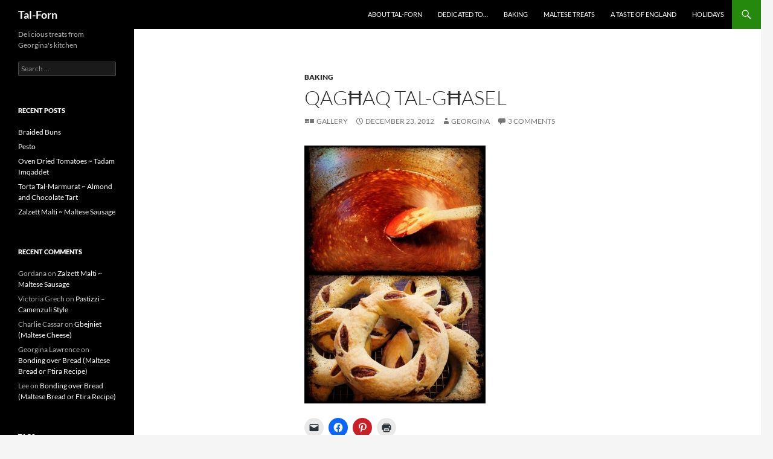

--- FILE ---
content_type: text/html; charset=UTF-8
request_url: https://www.tal-forn.com/2012/12/qaghaq-tal-ghasel/
body_size: 16385
content:
<!DOCTYPE html>
<!--[if IE 7]>
<html class="ie ie7" lang="en-US">
<![endif]-->
<!--[if IE 8]>
<html class="ie ie8" lang="en-US">
<![endif]-->
<!--[if !(IE 7) & !(IE 8)]><!-->
<html lang="en-US">
<!--<![endif]-->
<head>
	<meta charset="UTF-8">
	<meta name="viewport" content="width=device-width, initial-scale=1.0">
	<title>Qagħaq tal-Għasel | Tal-Forn</title>
	<link rel="profile" href="https://gmpg.org/xfn/11">
	<link rel="pingback" href="https://www.tal-forn.com/xmlrpc.php">
	<!--[if lt IE 9]>
	<script src="https://www.tal-forn.com/wp-content/themes/twentyfourteen/js/html5.js?ver=3.7.0"></script>
	<![endif]-->
	<meta name='robots' content='max-image-preview:large' />
<link rel='dns-prefetch' href='//secure.gravatar.com' />
<link rel='dns-prefetch' href='//stats.wp.com' />
<link rel='dns-prefetch' href='//v0.wordpress.com' />
<link rel="alternate" type="application/rss+xml" title="Tal-Forn &raquo; Feed" href="https://www.tal-forn.com/feed/" />
<link rel="alternate" type="application/rss+xml" title="Tal-Forn &raquo; Comments Feed" href="https://www.tal-forn.com/comments/feed/" />
<link rel="alternate" type="application/rss+xml" title="Tal-Forn &raquo; Qagħaq tal-Għasel Comments Feed" href="https://www.tal-forn.com/2012/12/qaghaq-tal-ghasel/feed/" />
<link rel="alternate" title="oEmbed (JSON)" type="application/json+oembed" href="https://www.tal-forn.com/wp-json/oembed/1.0/embed?url=https%3A%2F%2Fwww.tal-forn.com%2F2012%2F12%2Fqaghaq-tal-ghasel%2F" />
<link rel="alternate" title="oEmbed (XML)" type="text/xml+oembed" href="https://www.tal-forn.com/wp-json/oembed/1.0/embed?url=https%3A%2F%2Fwww.tal-forn.com%2F2012%2F12%2Fqaghaq-tal-ghasel%2F&#038;format=xml" />
<style id='wp-img-auto-sizes-contain-inline-css'>
img:is([sizes=auto i],[sizes^="auto," i]){contain-intrinsic-size:3000px 1500px}
/*# sourceURL=wp-img-auto-sizes-contain-inline-css */
</style>
<link rel='stylesheet' id='twentyfourteen-jetpack-css' href='https://www.tal-forn.com/wp-content/plugins/jetpack/modules/theme-tools/compat/twentyfourteen.css?ver=15.4' media='all' />
<style id='wp-emoji-styles-inline-css'>

	img.wp-smiley, img.emoji {
		display: inline !important;
		border: none !important;
		box-shadow: none !important;
		height: 1em !important;
		width: 1em !important;
		margin: 0 0.07em !important;
		vertical-align: -0.1em !important;
		background: none !important;
		padding: 0 !important;
	}
/*# sourceURL=wp-emoji-styles-inline-css */
</style>
<style id='wp-block-library-inline-css'>
:root{--wp-block-synced-color:#7a00df;--wp-block-synced-color--rgb:122,0,223;--wp-bound-block-color:var(--wp-block-synced-color);--wp-editor-canvas-background:#ddd;--wp-admin-theme-color:#007cba;--wp-admin-theme-color--rgb:0,124,186;--wp-admin-theme-color-darker-10:#006ba1;--wp-admin-theme-color-darker-10--rgb:0,107,160.5;--wp-admin-theme-color-darker-20:#005a87;--wp-admin-theme-color-darker-20--rgb:0,90,135;--wp-admin-border-width-focus:2px}@media (min-resolution:192dpi){:root{--wp-admin-border-width-focus:1.5px}}.wp-element-button{cursor:pointer}:root .has-very-light-gray-background-color{background-color:#eee}:root .has-very-dark-gray-background-color{background-color:#313131}:root .has-very-light-gray-color{color:#eee}:root .has-very-dark-gray-color{color:#313131}:root .has-vivid-green-cyan-to-vivid-cyan-blue-gradient-background{background:linear-gradient(135deg,#00d084,#0693e3)}:root .has-purple-crush-gradient-background{background:linear-gradient(135deg,#34e2e4,#4721fb 50%,#ab1dfe)}:root .has-hazy-dawn-gradient-background{background:linear-gradient(135deg,#faaca8,#dad0ec)}:root .has-subdued-olive-gradient-background{background:linear-gradient(135deg,#fafae1,#67a671)}:root .has-atomic-cream-gradient-background{background:linear-gradient(135deg,#fdd79a,#004a59)}:root .has-nightshade-gradient-background{background:linear-gradient(135deg,#330968,#31cdcf)}:root .has-midnight-gradient-background{background:linear-gradient(135deg,#020381,#2874fc)}:root{--wp--preset--font-size--normal:16px;--wp--preset--font-size--huge:42px}.has-regular-font-size{font-size:1em}.has-larger-font-size{font-size:2.625em}.has-normal-font-size{font-size:var(--wp--preset--font-size--normal)}.has-huge-font-size{font-size:var(--wp--preset--font-size--huge)}.has-text-align-center{text-align:center}.has-text-align-left{text-align:left}.has-text-align-right{text-align:right}.has-fit-text{white-space:nowrap!important}#end-resizable-editor-section{display:none}.aligncenter{clear:both}.items-justified-left{justify-content:flex-start}.items-justified-center{justify-content:center}.items-justified-right{justify-content:flex-end}.items-justified-space-between{justify-content:space-between}.screen-reader-text{border:0;clip-path:inset(50%);height:1px;margin:-1px;overflow:hidden;padding:0;position:absolute;width:1px;word-wrap:normal!important}.screen-reader-text:focus{background-color:#ddd;clip-path:none;color:#444;display:block;font-size:1em;height:auto;left:5px;line-height:normal;padding:15px 23px 14px;text-decoration:none;top:5px;width:auto;z-index:100000}html :where(.has-border-color){border-style:solid}html :where([style*=border-top-color]){border-top-style:solid}html :where([style*=border-right-color]){border-right-style:solid}html :where([style*=border-bottom-color]){border-bottom-style:solid}html :where([style*=border-left-color]){border-left-style:solid}html :where([style*=border-width]){border-style:solid}html :where([style*=border-top-width]){border-top-style:solid}html :where([style*=border-right-width]){border-right-style:solid}html :where([style*=border-bottom-width]){border-bottom-style:solid}html :where([style*=border-left-width]){border-left-style:solid}html :where(img[class*=wp-image-]){height:auto;max-width:100%}:where(figure){margin:0 0 1em}html :where(.is-position-sticky){--wp-admin--admin-bar--position-offset:var(--wp-admin--admin-bar--height,0px)}@media screen and (max-width:600px){html :where(.is-position-sticky){--wp-admin--admin-bar--position-offset:0px}}

/*# sourceURL=wp-block-library-inline-css */
</style><style id='global-styles-inline-css'>
:root{--wp--preset--aspect-ratio--square: 1;--wp--preset--aspect-ratio--4-3: 4/3;--wp--preset--aspect-ratio--3-4: 3/4;--wp--preset--aspect-ratio--3-2: 3/2;--wp--preset--aspect-ratio--2-3: 2/3;--wp--preset--aspect-ratio--16-9: 16/9;--wp--preset--aspect-ratio--9-16: 9/16;--wp--preset--color--black: #000;--wp--preset--color--cyan-bluish-gray: #abb8c3;--wp--preset--color--white: #fff;--wp--preset--color--pale-pink: #f78da7;--wp--preset--color--vivid-red: #cf2e2e;--wp--preset--color--luminous-vivid-orange: #ff6900;--wp--preset--color--luminous-vivid-amber: #fcb900;--wp--preset--color--light-green-cyan: #7bdcb5;--wp--preset--color--vivid-green-cyan: #00d084;--wp--preset--color--pale-cyan-blue: #8ed1fc;--wp--preset--color--vivid-cyan-blue: #0693e3;--wp--preset--color--vivid-purple: #9b51e0;--wp--preset--color--green: #24890d;--wp--preset--color--dark-gray: #2b2b2b;--wp--preset--color--medium-gray: #767676;--wp--preset--color--light-gray: #f5f5f5;--wp--preset--gradient--vivid-cyan-blue-to-vivid-purple: linear-gradient(135deg,rgb(6,147,227) 0%,rgb(155,81,224) 100%);--wp--preset--gradient--light-green-cyan-to-vivid-green-cyan: linear-gradient(135deg,rgb(122,220,180) 0%,rgb(0,208,130) 100%);--wp--preset--gradient--luminous-vivid-amber-to-luminous-vivid-orange: linear-gradient(135deg,rgb(252,185,0) 0%,rgb(255,105,0) 100%);--wp--preset--gradient--luminous-vivid-orange-to-vivid-red: linear-gradient(135deg,rgb(255,105,0) 0%,rgb(207,46,46) 100%);--wp--preset--gradient--very-light-gray-to-cyan-bluish-gray: linear-gradient(135deg,rgb(238,238,238) 0%,rgb(169,184,195) 100%);--wp--preset--gradient--cool-to-warm-spectrum: linear-gradient(135deg,rgb(74,234,220) 0%,rgb(151,120,209) 20%,rgb(207,42,186) 40%,rgb(238,44,130) 60%,rgb(251,105,98) 80%,rgb(254,248,76) 100%);--wp--preset--gradient--blush-light-purple: linear-gradient(135deg,rgb(255,206,236) 0%,rgb(152,150,240) 100%);--wp--preset--gradient--blush-bordeaux: linear-gradient(135deg,rgb(254,205,165) 0%,rgb(254,45,45) 50%,rgb(107,0,62) 100%);--wp--preset--gradient--luminous-dusk: linear-gradient(135deg,rgb(255,203,112) 0%,rgb(199,81,192) 50%,rgb(65,88,208) 100%);--wp--preset--gradient--pale-ocean: linear-gradient(135deg,rgb(255,245,203) 0%,rgb(182,227,212) 50%,rgb(51,167,181) 100%);--wp--preset--gradient--electric-grass: linear-gradient(135deg,rgb(202,248,128) 0%,rgb(113,206,126) 100%);--wp--preset--gradient--midnight: linear-gradient(135deg,rgb(2,3,129) 0%,rgb(40,116,252) 100%);--wp--preset--font-size--small: 13px;--wp--preset--font-size--medium: 20px;--wp--preset--font-size--large: 36px;--wp--preset--font-size--x-large: 42px;--wp--preset--spacing--20: 0.44rem;--wp--preset--spacing--30: 0.67rem;--wp--preset--spacing--40: 1rem;--wp--preset--spacing--50: 1.5rem;--wp--preset--spacing--60: 2.25rem;--wp--preset--spacing--70: 3.38rem;--wp--preset--spacing--80: 5.06rem;--wp--preset--shadow--natural: 6px 6px 9px rgba(0, 0, 0, 0.2);--wp--preset--shadow--deep: 12px 12px 50px rgba(0, 0, 0, 0.4);--wp--preset--shadow--sharp: 6px 6px 0px rgba(0, 0, 0, 0.2);--wp--preset--shadow--outlined: 6px 6px 0px -3px rgb(255, 255, 255), 6px 6px rgb(0, 0, 0);--wp--preset--shadow--crisp: 6px 6px 0px rgb(0, 0, 0);}:where(.is-layout-flex){gap: 0.5em;}:where(.is-layout-grid){gap: 0.5em;}body .is-layout-flex{display: flex;}.is-layout-flex{flex-wrap: wrap;align-items: center;}.is-layout-flex > :is(*, div){margin: 0;}body .is-layout-grid{display: grid;}.is-layout-grid > :is(*, div){margin: 0;}:where(.wp-block-columns.is-layout-flex){gap: 2em;}:where(.wp-block-columns.is-layout-grid){gap: 2em;}:where(.wp-block-post-template.is-layout-flex){gap: 1.25em;}:where(.wp-block-post-template.is-layout-grid){gap: 1.25em;}.has-black-color{color: var(--wp--preset--color--black) !important;}.has-cyan-bluish-gray-color{color: var(--wp--preset--color--cyan-bluish-gray) !important;}.has-white-color{color: var(--wp--preset--color--white) !important;}.has-pale-pink-color{color: var(--wp--preset--color--pale-pink) !important;}.has-vivid-red-color{color: var(--wp--preset--color--vivid-red) !important;}.has-luminous-vivid-orange-color{color: var(--wp--preset--color--luminous-vivid-orange) !important;}.has-luminous-vivid-amber-color{color: var(--wp--preset--color--luminous-vivid-amber) !important;}.has-light-green-cyan-color{color: var(--wp--preset--color--light-green-cyan) !important;}.has-vivid-green-cyan-color{color: var(--wp--preset--color--vivid-green-cyan) !important;}.has-pale-cyan-blue-color{color: var(--wp--preset--color--pale-cyan-blue) !important;}.has-vivid-cyan-blue-color{color: var(--wp--preset--color--vivid-cyan-blue) !important;}.has-vivid-purple-color{color: var(--wp--preset--color--vivid-purple) !important;}.has-black-background-color{background-color: var(--wp--preset--color--black) !important;}.has-cyan-bluish-gray-background-color{background-color: var(--wp--preset--color--cyan-bluish-gray) !important;}.has-white-background-color{background-color: var(--wp--preset--color--white) !important;}.has-pale-pink-background-color{background-color: var(--wp--preset--color--pale-pink) !important;}.has-vivid-red-background-color{background-color: var(--wp--preset--color--vivid-red) !important;}.has-luminous-vivid-orange-background-color{background-color: var(--wp--preset--color--luminous-vivid-orange) !important;}.has-luminous-vivid-amber-background-color{background-color: var(--wp--preset--color--luminous-vivid-amber) !important;}.has-light-green-cyan-background-color{background-color: var(--wp--preset--color--light-green-cyan) !important;}.has-vivid-green-cyan-background-color{background-color: var(--wp--preset--color--vivid-green-cyan) !important;}.has-pale-cyan-blue-background-color{background-color: var(--wp--preset--color--pale-cyan-blue) !important;}.has-vivid-cyan-blue-background-color{background-color: var(--wp--preset--color--vivid-cyan-blue) !important;}.has-vivid-purple-background-color{background-color: var(--wp--preset--color--vivid-purple) !important;}.has-black-border-color{border-color: var(--wp--preset--color--black) !important;}.has-cyan-bluish-gray-border-color{border-color: var(--wp--preset--color--cyan-bluish-gray) !important;}.has-white-border-color{border-color: var(--wp--preset--color--white) !important;}.has-pale-pink-border-color{border-color: var(--wp--preset--color--pale-pink) !important;}.has-vivid-red-border-color{border-color: var(--wp--preset--color--vivid-red) !important;}.has-luminous-vivid-orange-border-color{border-color: var(--wp--preset--color--luminous-vivid-orange) !important;}.has-luminous-vivid-amber-border-color{border-color: var(--wp--preset--color--luminous-vivid-amber) !important;}.has-light-green-cyan-border-color{border-color: var(--wp--preset--color--light-green-cyan) !important;}.has-vivid-green-cyan-border-color{border-color: var(--wp--preset--color--vivid-green-cyan) !important;}.has-pale-cyan-blue-border-color{border-color: var(--wp--preset--color--pale-cyan-blue) !important;}.has-vivid-cyan-blue-border-color{border-color: var(--wp--preset--color--vivid-cyan-blue) !important;}.has-vivid-purple-border-color{border-color: var(--wp--preset--color--vivid-purple) !important;}.has-vivid-cyan-blue-to-vivid-purple-gradient-background{background: var(--wp--preset--gradient--vivid-cyan-blue-to-vivid-purple) !important;}.has-light-green-cyan-to-vivid-green-cyan-gradient-background{background: var(--wp--preset--gradient--light-green-cyan-to-vivid-green-cyan) !important;}.has-luminous-vivid-amber-to-luminous-vivid-orange-gradient-background{background: var(--wp--preset--gradient--luminous-vivid-amber-to-luminous-vivid-orange) !important;}.has-luminous-vivid-orange-to-vivid-red-gradient-background{background: var(--wp--preset--gradient--luminous-vivid-orange-to-vivid-red) !important;}.has-very-light-gray-to-cyan-bluish-gray-gradient-background{background: var(--wp--preset--gradient--very-light-gray-to-cyan-bluish-gray) !important;}.has-cool-to-warm-spectrum-gradient-background{background: var(--wp--preset--gradient--cool-to-warm-spectrum) !important;}.has-blush-light-purple-gradient-background{background: var(--wp--preset--gradient--blush-light-purple) !important;}.has-blush-bordeaux-gradient-background{background: var(--wp--preset--gradient--blush-bordeaux) !important;}.has-luminous-dusk-gradient-background{background: var(--wp--preset--gradient--luminous-dusk) !important;}.has-pale-ocean-gradient-background{background: var(--wp--preset--gradient--pale-ocean) !important;}.has-electric-grass-gradient-background{background: var(--wp--preset--gradient--electric-grass) !important;}.has-midnight-gradient-background{background: var(--wp--preset--gradient--midnight) !important;}.has-small-font-size{font-size: var(--wp--preset--font-size--small) !important;}.has-medium-font-size{font-size: var(--wp--preset--font-size--medium) !important;}.has-large-font-size{font-size: var(--wp--preset--font-size--large) !important;}.has-x-large-font-size{font-size: var(--wp--preset--font-size--x-large) !important;}
/*# sourceURL=global-styles-inline-css */
</style>

<style id='classic-theme-styles-inline-css'>
/*! This file is auto-generated */
.wp-block-button__link{color:#fff;background-color:#32373c;border-radius:9999px;box-shadow:none;text-decoration:none;padding:calc(.667em + 2px) calc(1.333em + 2px);font-size:1.125em}.wp-block-file__button{background:#32373c;color:#fff;text-decoration:none}
/*# sourceURL=/wp-includes/css/classic-themes.min.css */
</style>
<link rel='stylesheet' id='twentyfourteen-lato-css' href='https://www.tal-forn.com/wp-content/themes/twentyfourteen/fonts/font-lato.css?ver=20230328' media='all' />
<link rel='stylesheet' id='genericons-css' href='https://www.tal-forn.com/wp-content/plugins/jetpack/_inc/genericons/genericons/genericons.css?ver=3.1' media='all' />
<link rel='stylesheet' id='twentyfourteen-style-css' href='https://www.tal-forn.com/wp-content/themes/twentyfourteen/style.css?ver=20241112' media='all' />
<link rel='stylesheet' id='twentyfourteen-block-style-css' href='https://www.tal-forn.com/wp-content/themes/twentyfourteen/css/blocks.css?ver=20240708' media='all' />
<link rel='stylesheet' id='jetpack-subscriptions-css' href='https://www.tal-forn.com/wp-content/plugins/jetpack/_inc/build/subscriptions/subscriptions.min.css?ver=15.4' media='all' />
<link rel='stylesheet' id='sharedaddy-css' href='https://www.tal-forn.com/wp-content/plugins/jetpack/modules/sharedaddy/sharing.css?ver=15.4' media='all' />
<link rel='stylesheet' id='social-logos-css' href='https://www.tal-forn.com/wp-content/plugins/jetpack/_inc/social-logos/social-logos.min.css?ver=15.4' media='all' />
<script src="https://www.tal-forn.com/wp-includes/js/jquery/jquery.min.js?ver=3.7.1" id="jquery-core-js"></script>
<script src="https://www.tal-forn.com/wp-includes/js/jquery/jquery-migrate.min.js?ver=3.4.1" id="jquery-migrate-js"></script>
<script src="https://www.tal-forn.com/wp-content/themes/twentyfourteen/js/functions.js?ver=20230526" id="twentyfourteen-script-js" defer data-wp-strategy="defer"></script>
<link rel="https://api.w.org/" href="https://www.tal-forn.com/wp-json/" /><link rel="alternate" title="JSON" type="application/json" href="https://www.tal-forn.com/wp-json/wp/v2/posts/35" /><link rel="EditURI" type="application/rsd+xml" title="RSD" href="https://www.tal-forn.com/xmlrpc.php?rsd" />
<meta name="generator" content="WordPress 6.9" />
<link rel="canonical" href="https://www.tal-forn.com/2012/12/qaghaq-tal-ghasel/" />
<link rel='shortlink' href='https://wp.me/p34Abn-z' />
	<style>img#wpstats{display:none}</style>
		<style>.recentcomments a{display:inline !important;padding:0 !important;margin:0 !important;}</style>
<!-- Jetpack Open Graph Tags -->
<meta property="og:type" content="article" />
<meta property="og:title" content="Qagħaq tal-Għasel" />
<meta property="og:url" content="https://www.tal-forn.com/2012/12/qaghaq-tal-ghasel/" />
<meta property="og:description" content="Visit the post for more." />
<meta property="article:published_time" content="2012-12-23T00:10:39+00:00" />
<meta property="article:modified_time" content="2013-01-14T01:13:45+00:00" />
<meta property="og:site_name" content="Tal-Forn" />
<meta property="og:image" content="http://www.tal-forn.com/wp-content/uploads/2013/01/Qastanija-300x212.jpg" />
<meta property="og:image:width" content="300" />
<meta property="og:image:height" content="212" />
<meta property="og:image:alt" content="Qastanija" />
<meta property="og:locale" content="en_US" />
<meta name="twitter:text:title" content="Qagħaq tal-Għasel" />
<meta name="twitter:image" content="http://www.tal-forn.com/wp-content/uploads/2013/01/Qastanija-300x212.jpg?w=640" />
<meta name="twitter:image:alt" content="Qastanija" />
<meta name="twitter:card" content="summary_large_image" />
<meta name="twitter:description" content="Visit the post for more." />

<!-- End Jetpack Open Graph Tags -->
<link rel='stylesheet' id='jetpack-swiper-library-css' href='https://www.tal-forn.com/wp-content/plugins/jetpack/_inc/blocks/swiper.css?ver=15.4' media='all' />
<link rel='stylesheet' id='jetpack-carousel-css' href='https://www.tal-forn.com/wp-content/plugins/jetpack/modules/carousel/jetpack-carousel.css?ver=15.4' media='all' />
</head>

<body class="wp-singular post-template-default single single-post postid-35 single-format-gallery wp-embed-responsive wp-theme-twentyfourteen group-blog masthead-fixed full-width singular">
<div id="page" class="hfeed site">
	
	<header id="masthead" class="site-header">
		<div class="header-main">
			<h1 class="site-title"><a href="https://www.tal-forn.com/" rel="home">Tal-Forn</a></h1>

			<div class="search-toggle">
				<a href="#search-container" class="screen-reader-text" aria-expanded="false" aria-controls="search-container">
					Search				</a>
			</div>

			<nav id="primary-navigation" class="site-navigation primary-navigation">
				<button class="menu-toggle">Primary Menu</button>
				<a class="screen-reader-text skip-link" href="#content">
					Skip to content				</a>
				<div id="primary-menu" class="nav-menu"><ul>
<li class="page_item page-item-2"><a href="https://www.tal-forn.com/about/">About Tal-Forn</a></li>
<li class="page_item page-item-533"><a href="https://www.tal-forn.com/why-because/">Dedicated to&#8230;</a></li>
<li class="page_item page-item-208"><a href="https://www.tal-forn.com/baking/">Baking</a></li>
<li class="page_item page-item-210"><a href="https://www.tal-forn.com/maltese-treats/">Maltese Treats</a></li>
<li class="page_item page-item-212"><a href="https://www.tal-forn.com/a-taste-of-england/">A Taste of England</a></li>
<li class="page_item page-item-218"><a href="https://www.tal-forn.com/holidays/">Holidays</a></li>
</ul></div>
			</nav>
		</div>

		<div id="search-container" class="search-box-wrapper hide">
			<div class="search-box">
				<form role="search" method="get" class="search-form" action="https://www.tal-forn.com/">
				<label>
					<span class="screen-reader-text">Search for:</span>
					<input type="search" class="search-field" placeholder="Search &hellip;" value="" name="s" />
				</label>
				<input type="submit" class="search-submit" value="Search" />
			</form>			</div>
		</div>
	</header><!-- #masthead -->

	<div id="main" class="site-main">

	<div id="primary" class="content-area">
		<div id="content" class="site-content" role="main">
			
<article id="post-35" class="post-35 post type-post status-publish format-gallery hentry category-baking tag-baking tag-cookies tag-maltese post_format-post-format-gallery">
	
	<header class="entry-header">
				<div class="entry-meta">
			<span class="cat-links"><a href="https://www.tal-forn.com/category/baking/" rel="category tag">baking</a></span>
		</div><!-- .entry-meta -->
			<h1 class="entry-title">Qagħaq tal-Għasel</h1>
		<div class="entry-meta">
			<span class="post-format">
				<a class="entry-format" href="https://www.tal-forn.com/type/gallery/">Gallery</a>
			</span>

			<span class="entry-date"><a href="https://www.tal-forn.com/2012/12/qaghaq-tal-ghasel/" rel="bookmark"><time class="entry-date" datetime="2012-12-23T08:10:39-08:00">December 23, 2012</time></a></span> <span class="byline"><span class="author vcard"><a class="url fn n" href="https://www.tal-forn.com/author/georgina/" rel="author">Georgina</a></span></span>
						<span class="comments-link"><a href="https://www.tal-forn.com/2012/12/qaghaq-tal-ghasel/#comments">3 Comments</a></span>
			
					</div><!-- .entry-meta -->
	</header><!-- .entry-header -->

	<div class="entry-content">
		<p><img fetchpriority="high" decoding="async" data-attachment-id="37" data-permalink="https://www.tal-forn.com/2012/12/qaghaq-tal-ghasel/qastanija/" data-orig-file="https://www.tal-forn.com/wp-content/uploads/2013/01/Qastanija.jpg" data-orig-size="960,680" data-comments-opened="1" data-image-meta="{&quot;aperture&quot;:&quot;0&quot;,&quot;credit&quot;:&quot;&quot;,&quot;camera&quot;:&quot;&quot;,&quot;caption&quot;:&quot;&quot;,&quot;created_timestamp&quot;:&quot;0&quot;,&quot;copyright&quot;:&quot;&quot;,&quot;focal_length&quot;:&quot;0&quot;,&quot;iso&quot;:&quot;0&quot;,&quot;shutter_speed&quot;:&quot;0&quot;,&quot;title&quot;:&quot;&quot;}" data-image-title="Qastanija" data-image-description="" data-image-caption="&lt;p&gt;Qastanija is made from molasses. It&amp;#8217;s the filling for Qaghaq tal ghasel.&lt;/p&gt;
" data-medium-file="https://www.tal-forn.com/wp-content/uploads/2013/01/Qastanija-300x212.jpg" data-large-file="https://www.tal-forn.com/wp-content/uploads/2013/01/Qastanija.jpg" class="alignnone size-medium wp-image-37" alt="Qastanija" src="https://www.tal-forn.com/wp-content/uploads/2013/01/Qastanija-300x212.jpg" width="300" height="212" srcset="https://www.tal-forn.com/wp-content/uploads/2013/01/Qastanija-300x212.jpg 300w, https://www.tal-forn.com/wp-content/uploads/2013/01/Qastanija-588x416.jpg 588w, https://www.tal-forn.com/wp-content/uploads/2013/01/Qastanija.jpg 960w" sizes="(max-width: 300px) 100vw, 300px" /><a href="https://www.tal-forn.com/2012/12/qaghaq-tal-ghasel/qat-tal-qassels/" rel="attachment wp-att-36"><img decoding="async" data-attachment-id="36" data-permalink="https://www.tal-forn.com/2012/12/qaghaq-tal-ghasel/qat-tal-qassels/" data-orig-file="https://www.tal-forn.com/wp-content/uploads/2013/01/qat-tal-qassels.jpg" data-orig-size="960,690" data-comments-opened="1" data-image-meta="{&quot;aperture&quot;:&quot;0&quot;,&quot;credit&quot;:&quot;&quot;,&quot;camera&quot;:&quot;&quot;,&quot;caption&quot;:&quot;&quot;,&quot;created_timestamp&quot;:&quot;0&quot;,&quot;copyright&quot;:&quot;&quot;,&quot;focal_length&quot;:&quot;0&quot;,&quot;iso&quot;:&quot;0&quot;,&quot;shutter_speed&quot;:&quot;0&quot;,&quot;title&quot;:&quot;&quot;}" data-image-title="Qaghaq tal-Ghasel" data-image-description="" data-image-caption="&lt;p&gt;Qaghaq tal-Ghasel are often called honey rings but they are actually made from molasses.&lt;/p&gt;
" data-medium-file="https://www.tal-forn.com/wp-content/uploads/2013/01/qat-tal-qassels-300x215.jpg" data-large-file="https://www.tal-forn.com/wp-content/uploads/2013/01/qat-tal-qassels.jpg" class="alignnone size-medium wp-image-36" alt="Qaghaq tal-Ghasel" src="https://www.tal-forn.com/wp-content/uploads/2013/01/qat-tal-qassels-300x215.jpg" width="300" height="215" srcset="https://www.tal-forn.com/wp-content/uploads/2013/01/qat-tal-qassels-300x215.jpg 300w, https://www.tal-forn.com/wp-content/uploads/2013/01/qat-tal-qassels-588x422.jpg 588w, https://www.tal-forn.com/wp-content/uploads/2013/01/qat-tal-qassels.jpg 960w" sizes="(max-width: 300px) 100vw, 300px" /></a></p>
<div class="sharedaddy sd-sharing-enabled"><div class="robots-nocontent sd-block sd-social sd-social-icon sd-sharing"><div class="sd-content"><ul><li class="share-email"><a rel="nofollow noopener noreferrer"
				data-shared="sharing-email-35"
				class="share-email sd-button share-icon no-text"
				href="mailto:?subject=%5BShared%20Post%5D%20Qag%C4%A7aq%20tal-G%C4%A7asel&#038;body=https%3A%2F%2Fwww.tal-forn.com%2F2012%2F12%2Fqaghaq-tal-ghasel%2F&#038;share=email"
				target="_blank"
				aria-labelledby="sharing-email-35"
				data-email-share-error-title="Do you have email set up?" data-email-share-error-text="If you&#039;re having problems sharing via email, you might not have email set up for your browser. You may need to create a new email yourself." data-email-share-nonce="11f558ef8e" data-email-share-track-url="https://www.tal-forn.com/2012/12/qaghaq-tal-ghasel/?share=email">
				<span id="sharing-email-35" hidden>Click to email a link to a friend (Opens in new window)</span>
				<span>Email</span>
			</a></li><li class="share-facebook"><a rel="nofollow noopener noreferrer"
				data-shared="sharing-facebook-35"
				class="share-facebook sd-button share-icon no-text"
				href="https://www.tal-forn.com/2012/12/qaghaq-tal-ghasel/?share=facebook"
				target="_blank"
				aria-labelledby="sharing-facebook-35"
				>
				<span id="sharing-facebook-35" hidden>Click to share on Facebook (Opens in new window)</span>
				<span>Facebook</span>
			</a></li><li class="share-pinterest"><a rel="nofollow noopener noreferrer"
				data-shared="sharing-pinterest-35"
				class="share-pinterest sd-button share-icon no-text"
				href="https://www.tal-forn.com/2012/12/qaghaq-tal-ghasel/?share=pinterest"
				target="_blank"
				aria-labelledby="sharing-pinterest-35"
				>
				<span id="sharing-pinterest-35" hidden>Click to share on Pinterest (Opens in new window)</span>
				<span>Pinterest</span>
			</a></li><li class="share-print"><a rel="nofollow noopener noreferrer"
				data-shared="sharing-print-35"
				class="share-print sd-button share-icon no-text"
				href="https://www.tal-forn.com/2012/12/qaghaq-tal-ghasel/#print?share=print"
				target="_blank"
				aria-labelledby="sharing-print-35"
				>
				<span id="sharing-print-35" hidden>Click to print (Opens in new window)</span>
				<span>Print</span>
			</a></li><li class="share-end"></li></ul></div></div></div>	</div><!-- .entry-content -->

	<footer class="entry-meta"><span class="tag-links"><a href="https://www.tal-forn.com/tag/baking/" rel="tag">baking</a><a href="https://www.tal-forn.com/tag/cookies/" rel="tag">cookies</a><a href="https://www.tal-forn.com/tag/maltese/" rel="tag">maltese</a></span></footer></article><!-- #post-35 -->
		<nav class="navigation post-navigation">
		<h1 class="screen-reader-text">
			Post navigation		</h1>
		<div class="nav-links">
			<a href="https://www.tal-forn.com/2012/12/jam-made-from-christmas-bell-peppers/" rel="prev"><span class="meta-nav">Previous Post</span>Jam made from Christmas Bell peppers</a><a href="https://www.tal-forn.com/2012/12/coal-makes-some-tasty-waffles/" rel="next"><span class="meta-nav">Next Post</span>Coal makes some tasty waffles</a>			</div><!-- .nav-links -->
		</nav><!-- .navigation -->
		
<div id="comments" class="comments-area">

	
	<h2 class="comments-title">
		3 thoughts on &ldquo;Qagħaq tal-Għasel&rdquo;	</h2>

		
	<ol class="comment-list">
				<li id="comment-98066" class="comment even thread-even depth-1">
			<article id="div-comment-98066" class="comment-body">
				<footer class="comment-meta">
					<div class="comment-author vcard">
						<img alt='' src='https://secure.gravatar.com/avatar/dce4ec8f5f9c1a4144d11bfe11dd06f92a05f978e52ef3562a61c17d181c1daf?s=34&#038;d=identicon&#038;r=pg' srcset='https://secure.gravatar.com/avatar/dce4ec8f5f9c1a4144d11bfe11dd06f92a05f978e52ef3562a61c17d181c1daf?s=68&#038;d=identicon&#038;r=pg 2x' class='avatar avatar-34 photo' height='34' width='34' decoding='async'/>						<b class="fn">Mary Tabone</b> <span class="says">says:</span>					</div><!-- .comment-author -->

					<div class="comment-metadata">
						<a href="https://www.tal-forn.com/2012/12/qaghaq-tal-ghasel/#comment-98066"><time datetime="2017-11-27T03:38:04-08:00">November 27, 2017 at 3:38 am</time></a>					</div><!-- .comment-metadata -->

									</footer><!-- .comment-meta -->

				<div class="comment-content">
					<p>Hello Georgina,</p>
<p>I hope you are well,  do you or your email friends have any nice christmas recipes to share for sweets or Christmas lunch.</p>
<p>Thank you</p>
<p>From Mary</p>
				</div><!-- .comment-content -->

				<div class="reply"><a rel="nofollow" class="comment-reply-link" href="https://www.tal-forn.com/2012/12/qaghaq-tal-ghasel/?replytocom=98066#respond" data-commentid="98066" data-postid="35" data-belowelement="div-comment-98066" data-respondelement="respond" data-replyto="Reply to Mary Tabone" aria-label="Reply to Mary Tabone">Reply</a></div>			</article><!-- .comment-body -->
		</li><!-- #comment-## -->
		<li id="comment-98098" class="comment odd alt thread-odd thread-alt depth-1 parent">
			<article id="div-comment-98098" class="comment-body">
				<footer class="comment-meta">
					<div class="comment-author vcard">
						<img alt='' src='https://secure.gravatar.com/avatar/310a265c5a645cd59d76f26d331e6962e390942c7b2a9603e763734e53359b1a?s=34&#038;d=identicon&#038;r=pg' srcset='https://secure.gravatar.com/avatar/310a265c5a645cd59d76f26d331e6962e390942c7b2a9603e763734e53359b1a?s=68&#038;d=identicon&#038;r=pg 2x' class='avatar avatar-34 photo' height='34' width='34' loading='lazy' decoding='async'/>						<b class="fn"><a href="http://www.raggedclown.com/" class="url" rel="ugc external nofollow">Ragged Clown</a></b> <span class="says">says:</span>					</div><!-- .comment-author -->

					<div class="comment-metadata">
						<a href="https://www.tal-forn.com/2012/12/qaghaq-tal-ghasel/#comment-98098"><time datetime="2017-11-28T03:22:58-08:00">November 28, 2017 at 3:22 am</time></a>					</div><!-- .comment-metadata -->

									</footer><!-- .comment-meta -->

				<div class="comment-content">
					<p>I remember a recipe for a delicious chocolate torte! Do you have a recipe for that?</p>
				</div><!-- .comment-content -->

				<div class="reply"><a rel="nofollow" class="comment-reply-link" href="https://www.tal-forn.com/2012/12/qaghaq-tal-ghasel/?replytocom=98098#respond" data-commentid="98098" data-postid="35" data-belowelement="div-comment-98098" data-respondelement="respond" data-replyto="Reply to Ragged Clown" aria-label="Reply to Ragged Clown">Reply</a></div>			</article><!-- .comment-body -->
		<ol class="children">
		<li id="comment-102039" class="comment byuser comment-author-georgina bypostauthor even depth-2">
			<article id="div-comment-102039" class="comment-body">
				<footer class="comment-meta">
					<div class="comment-author vcard">
						<img alt='' src='https://secure.gravatar.com/avatar/87a7811b89f228322fa44bbf77f5f39378bd0aae2b4854592f15460e4b91de80?s=34&#038;d=identicon&#038;r=pg' srcset='https://secure.gravatar.com/avatar/87a7811b89f228322fa44bbf77f5f39378bd0aae2b4854592f15460e4b91de80?s=68&#038;d=identicon&#038;r=pg 2x' class='avatar avatar-34 photo' height='34' width='34' loading='lazy' decoding='async'/>						<b class="fn"><a href="http://www.tal-forn.com" class="url" rel="ugc">Georgina</a></b> <span class="says">says:</span>					</div><!-- .comment-author -->

					<div class="comment-metadata">
						<a href="https://www.tal-forn.com/2012/12/qaghaq-tal-ghasel/#comment-102039"><time datetime="2018-03-01T15:05:56-08:00">March 1, 2018 at 3:05 pm</time></a>					</div><!-- .comment-metadata -->

									</footer><!-- .comment-meta -->

				<div class="comment-content">
					<p>Lol&#8230;yes I still have that! I&#8217;ll make it for you one day 🙂 Maybe for our 25th Anniversary?</p>
				</div><!-- .comment-content -->

				<div class="reply"><a rel="nofollow" class="comment-reply-link" href="https://www.tal-forn.com/2012/12/qaghaq-tal-ghasel/?replytocom=102039#respond" data-commentid="102039" data-postid="35" data-belowelement="div-comment-102039" data-respondelement="respond" data-replyto="Reply to Georgina" aria-label="Reply to Georgina">Reply</a></div>			</article><!-- .comment-body -->
		</li><!-- #comment-## -->
</ol><!-- .children -->
</li><!-- #comment-## -->
	</ol><!-- .comment-list -->

		
		
	
		<div id="respond" class="comment-respond">
		<h3 id="reply-title" class="comment-reply-title">Leave a Reply <small><a rel="nofollow" id="cancel-comment-reply-link" href="/2012/12/qaghaq-tal-ghasel/#respond" style="display:none;">Cancel reply</a></small></h3><form action="https://www.tal-forn.com/wp-comments-post.php" method="post" id="commentform" class="comment-form"><p class="comment-notes"><span id="email-notes">Your email address will not be published.</span> <span class="required-field-message">Required fields are marked <span class="required">*</span></span></p><p class="comment-form-comment"><label for="comment">Comment <span class="required">*</span></label> <textarea id="comment" name="comment" cols="45" rows="8" maxlength="65525" required></textarea></p><p class="comment-form-author"><label for="author">Name <span class="required">*</span></label> <input id="author" name="author" type="text" value="" size="30" maxlength="245" autocomplete="name" required /></p>
<p class="comment-form-email"><label for="email">Email <span class="required">*</span></label> <input id="email" name="email" type="email" value="" size="30" maxlength="100" aria-describedby="email-notes" autocomplete="email" required /></p>
<p class="comment-form-url"><label for="url">Website</label> <input id="url" name="url" type="url" value="" size="30" maxlength="200" autocomplete="url" /></p>
<p class="comment-subscription-form"><input type="checkbox" name="subscribe_comments" id="subscribe_comments" value="subscribe" style="width: auto; -moz-appearance: checkbox; -webkit-appearance: checkbox;" /> <label class="subscribe-label" id="subscribe-label" for="subscribe_comments">Notify me of follow-up comments by email.</label></p><p class="comment-subscription-form"><input type="checkbox" name="subscribe_blog" id="subscribe_blog" value="subscribe" style="width: auto; -moz-appearance: checkbox; -webkit-appearance: checkbox;" /> <label class="subscribe-label" id="subscribe-blog-label" for="subscribe_blog">Notify me of new posts by email.</label></p><p class="form-submit"><input name="submit" type="submit" id="submit" class="submit" value="Post Comment" /> <input type='hidden' name='comment_post_ID' value='35' id='comment_post_ID' />
<input type='hidden' name='comment_parent' id='comment_parent' value='0' />
</p><p style="display: none;"><input type="hidden" id="akismet_comment_nonce" name="akismet_comment_nonce" value="92baf8defa" /></p><p style="display: none !important;" class="akismet-fields-container" data-prefix="ak_"><label>&#916;<textarea name="ak_hp_textarea" cols="45" rows="8" maxlength="100"></textarea></label><input type="hidden" id="ak_js_1" name="ak_js" value="90"/><script>document.getElementById( "ak_js_1" ).setAttribute( "value", ( new Date() ).getTime() );</script></p></form>	</div><!-- #respond -->
	
</div><!-- #comments -->
		</div><!-- #content -->
	</div><!-- #primary -->

<div id="secondary">
		<h2 class="site-description">Delicious treats from Georgina&#039;s kitchen</h2>
	
	
		<div id="primary-sidebar" class="primary-sidebar widget-area" role="complementary">
		<aside id="search-2" class="widget widget_search"><form role="search" method="get" class="search-form" action="https://www.tal-forn.com/">
				<label>
					<span class="screen-reader-text">Search for:</span>
					<input type="search" class="search-field" placeholder="Search &hellip;" value="" name="s" />
				</label>
				<input type="submit" class="search-submit" value="Search" />
			</form></aside>
		<aside id="recent-posts-2" class="widget widget_recent_entries">
		<h1 class="widget-title">Recent Posts</h1><nav aria-label="Recent Posts">
		<ul>
											<li>
					<a href="https://www.tal-forn.com/2013/10/braided-buns/">Braided Buns</a>
									</li>
											<li>
					<a href="https://www.tal-forn.com/2013/10/pesto/">Pesto</a>
									</li>
											<li>
					<a href="https://www.tal-forn.com/2013/09/oven-dried-tomatoes-tadam-imqaddet/">Oven Dried Tomatoes ~ Tadam Imqaddet</a>
									</li>
											<li>
					<a href="https://www.tal-forn.com/2013/08/torta-tal-marmurat-almond-and-chocolate-tart/">Torta Tal-Marmurat ~ Almond and Chocolate Tart</a>
									</li>
											<li>
					<a href="https://www.tal-forn.com/2013/06/zalzett-malti-maltese-sausage-2/">Zalzett Malti ~ Maltese Sausage</a>
									</li>
					</ul>

		</nav></aside><aside id="recent-comments-2" class="widget widget_recent_comments"><h1 class="widget-title">Recent Comments</h1><nav aria-label="Recent Comments"><ul id="recentcomments"><li class="recentcomments"><span class="comment-author-link">Gordana</span> on <a href="https://www.tal-forn.com/2013/06/zalzett-malti-maltese-sausage-2/#comment-128601">Zalzett Malti ~ Maltese Sausage</a></li><li class="recentcomments"><span class="comment-author-link">Victoria Grech</span> on <a href="https://www.tal-forn.com/2013/02/pastizzi-camenzuli-style/#comment-128213">Pastizzi &#8211; Camenzuli Style</a></li><li class="recentcomments"><span class="comment-author-link">Charlie Cassar</span> on <a href="https://www.tal-forn.com/2013/01/gbejniet-maltese-cheese/#comment-128039">Gbejniet (Maltese Cheese)</a></li><li class="recentcomments"><span class="comment-author-link">Georgina Lawrence</span> on <a href="https://www.tal-forn.com/2013/01/ricetta-tal-hobz-tal-malti-jew-ftira-maltese-bread-or-ftira-recipe/#comment-126689">Bonding over Bread (Maltese Bread or Ftira Recipe)</a></li><li class="recentcomments"><span class="comment-author-link">Lee</span> on <a href="https://www.tal-forn.com/2013/01/ricetta-tal-hobz-tal-malti-jew-ftira-maltese-bread-or-ftira-recipe/#comment-126587">Bonding over Bread (Maltese Bread or Ftira Recipe)</a></li></ul></nav></aside><aside id="tag_cloud-2" class="widget widget_tag_cloud"><h1 class="widget-title">Tags</h1><nav aria-label="Tags"><div class="tagcloud"><ul class='wp-tag-cloud' role='list'>
	<li><a href="https://www.tal-forn.com/tag/almonds/" class="tag-cloud-link tag-link-90 tag-link-position-1" style="font-size: 11.230769230769pt;" aria-label="Almonds (2 items)">Almonds</a></li>
	<li><a href="https://www.tal-forn.com/tag/baking/" class="tag-cloud-link tag-link-149 tag-link-position-2" style="font-size: 18.769230769231pt;" aria-label="baking (7 items)">baking</a></li>
	<li><a href="https://www.tal-forn.com/tag/basil/" class="tag-cloud-link tag-link-130 tag-link-position-3" style="font-size: 11.230769230769pt;" aria-label="basil (2 items)">basil</a></li>
	<li><a href="https://www.tal-forn.com/tag/beach/" class="tag-cloud-link tag-link-36 tag-link-position-4" style="font-size: 8pt;" aria-label="beach (1 item)">beach</a></li>
	<li><a href="https://www.tal-forn.com/tag/bread/" class="tag-cloud-link tag-link-2 tag-link-position-5" style="font-size: 18.769230769231pt;" aria-label="bread (7 items)">bread</a></li>
	<li><a href="https://www.tal-forn.com/tag/breakfast/" class="tag-cloud-link tag-link-9 tag-link-position-6" style="font-size: 8pt;" aria-label="breakfast (1 item)">breakfast</a></li>
	<li><a href="https://www.tal-forn.com/tag/cakes/" class="tag-cloud-link tag-link-16 tag-link-position-7" style="font-size: 8pt;" aria-label="cakes (1 item)">cakes</a></li>
	<li><a href="https://www.tal-forn.com/tag/candy/" class="tag-cloud-link tag-link-147 tag-link-position-8" style="font-size: 15.179487179487pt;" aria-label="candy (4 items)">candy</a></li>
	<li><a href="https://www.tal-forn.com/tag/capitola/" class="tag-cloud-link tag-link-35 tag-link-position-9" style="font-size: 8pt;" aria-label="Capitola (1 item)">Capitola</a></li>
	<li><a href="https://www.tal-forn.com/tag/cheese/" class="tag-cloud-link tag-link-152 tag-link-position-10" style="font-size: 19.666666666667pt;" aria-label="cheese (8 items)">cheese</a></li>
	<li><a href="https://www.tal-forn.com/tag/chevre/" class="tag-cloud-link tag-link-65 tag-link-position-11" style="font-size: 11.230769230769pt;" aria-label="chevre (2 items)">chevre</a></li>
	<li><a href="https://www.tal-forn.com/tag/chocolate/" class="tag-cloud-link tag-link-29 tag-link-position-12" style="font-size: 8pt;" aria-label="chocolate (1 item)">chocolate</a></li>
	<li><a href="https://www.tal-forn.com/tag/christmas/" class="tag-cloud-link tag-link-17 tag-link-position-13" style="font-size: 8pt;" aria-label="Christmas (1 item)">Christmas</a></li>
	<li><a href="https://www.tal-forn.com/tag/ciabatta/" class="tag-cloud-link tag-link-22 tag-link-position-14" style="font-size: 8pt;" aria-label="ciabatta (1 item)">ciabatta</a></li>
	<li><a href="https://www.tal-forn.com/tag/cookies/" class="tag-cloud-link tag-link-14 tag-link-position-15" style="font-size: 15.179487179487pt;" aria-label="cookies (4 items)">cookies</a></li>
	<li><a href="https://www.tal-forn.com/tag/cooking/" class="tag-cloud-link tag-link-148 tag-link-position-16" style="font-size: 13.384615384615pt;" aria-label="cooking (3 items)">cooking</a></li>
	<li><a href="https://www.tal-forn.com/tag/crafts/" class="tag-cloud-link tag-link-44 tag-link-position-17" style="font-size: 15.179487179487pt;" aria-label="crafts (4 items)">crafts</a></li>
	<li><a href="https://www.tal-forn.com/tag/day-out/" class="tag-cloud-link tag-link-24 tag-link-position-18" style="font-size: 13.384615384615pt;" aria-label="day out (3 items)">day out</a></li>
	<li><a href="https://www.tal-forn.com/tag/eggs/" class="tag-cloud-link tag-link-27 tag-link-position-19" style="font-size: 8pt;" aria-label="eggs (1 item)">eggs</a></li>
	<li><a href="https://www.tal-forn.com/tag/faire/" class="tag-cloud-link tag-link-31 tag-link-position-20" style="font-size: 8pt;" aria-label="faire (1 item)">faire</a></li>
	<li><a href="https://www.tal-forn.com/tag/family/" class="tag-cloud-link tag-link-151 tag-link-position-21" style="font-size: 11.230769230769pt;" aria-label="family (2 items)">family</a></li>
	<li><a href="https://www.tal-forn.com/tag/fresh-cream/" class="tag-cloud-link tag-link-33 tag-link-position-22" style="font-size: 11.230769230769pt;" aria-label="fresh cream (2 items)">fresh cream</a></li>
	<li><a href="https://www.tal-forn.com/tag/fresh-cream-cakes/" class="tag-cloud-link tag-link-32 tag-link-position-23" style="font-size: 8pt;" aria-label="fresh cream cakes (1 item)">fresh cream cakes</a></li>
	<li><a href="https://www.tal-forn.com/tag/ftira/" class="tag-cloud-link tag-link-51 tag-link-position-24" style="font-size: 11.230769230769pt;" aria-label="ftira (2 items)">ftira</a></li>
	<li><a href="https://www.tal-forn.com/tag/garden/" class="tag-cloud-link tag-link-150 tag-link-position-25" style="font-size: 15.179487179487pt;" aria-label="garden (4 items)">garden</a></li>
	<li><a href="https://www.tal-forn.com/tag/gizmodo/" class="tag-cloud-link tag-link-47 tag-link-position-26" style="font-size: 11.230769230769pt;" aria-label="Gizmodo (2 items)">Gizmodo</a></li>
	<li><a href="https://www.tal-forn.com/tag/hummingbirds/" class="tag-cloud-link tag-link-67 tag-link-position-27" style="font-size: 11.230769230769pt;" aria-label="Hummingbirds (2 items)">Hummingbirds</a></li>
	<li><a href="https://www.tal-forn.com/tag/jam/" class="tag-cloud-link tag-link-11 tag-link-position-28" style="font-size: 8pt;" aria-label="jam (1 item)">jam</a></li>
	<li><a href="https://www.tal-forn.com/tag/lemon/" class="tag-cloud-link tag-link-40 tag-link-position-29" style="font-size: 11.230769230769pt;" aria-label="lemon (2 items)">lemon</a></li>
	<li><a href="https://www.tal-forn.com/tag/maltese/" class="tag-cloud-link tag-link-13 tag-link-position-30" style="font-size: 22pt;" aria-label="maltese (11 items)">maltese</a></li>
	<li><a href="https://www.tal-forn.com/tag/marmalade/" class="tag-cloud-link tag-link-42 tag-link-position-31" style="font-size: 13.384615384615pt;" aria-label="marmalade (3 items)">marmalade</a></li>
	<li><a href="https://www.tal-forn.com/tag/nougat/" class="tag-cloud-link tag-link-5 tag-link-position-32" style="font-size: 8pt;" aria-label="nougat (1 item)">nougat</a></li>
	<li><a href="https://www.tal-forn.com/tag/peppers/" class="tag-cloud-link tag-link-12 tag-link-position-33" style="font-size: 8pt;" aria-label="peppers (1 item)">peppers</a></li>
	<li><a href="https://www.tal-forn.com/tag/photo/" class="tag-cloud-link tag-link-46 tag-link-position-34" style="font-size: 13.384615384615pt;" aria-label="photo (3 items)">photo</a></li>
	<li><a href="https://www.tal-forn.com/tag/pressed-flowers/" class="tag-cloud-link tag-link-20 tag-link-position-35" style="font-size: 11.230769230769pt;" aria-label="pressed flowers (2 items)">pressed flowers</a></li>
	<li><a href="https://www.tal-forn.com/tag/quicksilver/" class="tag-cloud-link tag-link-25 tag-link-position-36" style="font-size: 8pt;" aria-label="quicksilver (1 item)">quicksilver</a></li>
	<li><a href="https://www.tal-forn.com/tag/ravioli/" class="tag-cloud-link tag-link-38 tag-link-position-37" style="font-size: 11.230769230769pt;" aria-label="ravioli (2 items)">ravioli</a></li>
	<li><a href="https://www.tal-forn.com/tag/ricotta/" class="tag-cloud-link tag-link-39 tag-link-position-38" style="font-size: 13.384615384615pt;" aria-label="ricotta (3 items)">ricotta</a></li>
	<li><a href="https://www.tal-forn.com/tag/ros/" class="tag-cloud-link tag-link-26 tag-link-position-39" style="font-size: 8pt;" aria-label="ros (1 item)">ros</a></li>
	<li><a href="https://www.tal-forn.com/tag/roses/" class="tag-cloud-link tag-link-19 tag-link-position-40" style="font-size: 13.384615384615pt;" aria-label="roses (3 items)">roses</a></li>
	<li><a href="https://www.tal-forn.com/tag/sausage/" class="tag-cloud-link tag-link-15 tag-link-position-41" style="font-size: 8pt;" aria-label="sausage (1 item)">sausage</a></li>
	<li><a href="https://www.tal-forn.com/tag/soup/" class="tag-cloud-link tag-link-21 tag-link-position-42" style="font-size: 8pt;" aria-label="soup (1 item)">soup</a></li>
	<li><a href="https://www.tal-forn.com/tag/tomatoes/" class="tag-cloud-link tag-link-34 tag-link-position-43" style="font-size: 11.230769230769pt;" aria-label="tomatoes (2 items)">tomatoes</a></li>
	<li><a href="https://www.tal-forn.com/tag/truffles/" class="tag-cloud-link tag-link-28 tag-link-position-44" style="font-size: 11.230769230769pt;" aria-label="truffles (2 items)">truffles</a></li>
	<li><a href="https://www.tal-forn.com/tag/waffles/" class="tag-cloud-link tag-link-8 tag-link-position-45" style="font-size: 8pt;" aria-label="waffles (1 item)">waffles</a></li>
</ul>
</div>
</nav></aside><aside id="categories-2" class="widget widget_categories"><h1 class="widget-title">Categories</h1><nav aria-label="Categories">
			<ul>
					<li class="cat-item cat-item-10"><a href="https://www.tal-forn.com/category/baking/">baking</a>
</li>
	<li class="cat-item cat-item-4"><a href="https://www.tal-forn.com/category/candy/">candy</a>
</li>
	<li class="cat-item cat-item-30"><a href="https://www.tal-forn.com/category/cheese/">cheese</a>
</li>
	<li class="cat-item cat-item-7"><a href="https://www.tal-forn.com/category/cooking/">cooking</a>
</li>
	<li class="cat-item cat-item-48"><a href="https://www.tal-forn.com/category/craft/">Craft</a>
</li>
	<li class="cat-item cat-item-56"><a href="https://www.tal-forn.com/category/day-out-2/">Day Out</a>
</li>
	<li class="cat-item cat-item-106"><a href="https://www.tal-forn.com/category/desserts/">Desserts</a>
</li>
	<li class="cat-item cat-item-23"><a href="https://www.tal-forn.com/category/family/">family</a>
</li>
	<li class="cat-item cat-item-18"><a href="https://www.tal-forn.com/category/garden/">garden</a>
</li>
	<li class="cat-item cat-item-98"><a href="https://www.tal-forn.com/category/jams/">Jams</a>
</li>
	<li class="cat-item cat-item-53"><a href="https://www.tal-forn.com/category/malta-links/">Malta Links</a>
</li>
	<li class="cat-item cat-item-45"><a href="https://www.tal-forn.com/category/photos/">photos</a>
</li>
	<li class="cat-item cat-item-101"><a href="https://www.tal-forn.com/category/portland/">Portland</a>
</li>
	<li class="cat-item cat-item-59"><a href="https://www.tal-forn.com/category/taste-of-england/">Taste Of England</a>
</li>
	<li class="cat-item cat-item-1"><a href="https://www.tal-forn.com/category/uncategorized/">Uncategorized</a>
</li>
			</ul>

			</nav></aside><aside id="blog_subscription-2" class="widget widget_blog_subscription jetpack_subscription_widget"><h1 class="widget-title">Subscribe to my Blog</h1>
			<div class="wp-block-jetpack-subscriptions__container">
			<form action="#" method="post" accept-charset="utf-8" id="subscribe-blog-blog_subscription-2"
				data-blog="45421409"
				data-post_access_level="everybody" >
									<div id="subscribe-text"><p>Enter your email address to subscribe to this blog and receive notifications of new posts by email.</p>
</div>
										<p id="subscribe-email">
						<label id="jetpack-subscribe-label"
							class="screen-reader-text"
							for="subscribe-field-blog_subscription-2">
							Email Address						</label>
						<input type="email" name="email" autocomplete="email" required="required"
																					value=""
							id="subscribe-field-blog_subscription-2"
							placeholder="Email Address"
						/>
					</p>

					<p id="subscribe-submit"
											>
						<input type="hidden" name="action" value="subscribe"/>
						<input type="hidden" name="source" value="https://www.tal-forn.com/2012/12/qaghaq-tal-ghasel/"/>
						<input type="hidden" name="sub-type" value="widget"/>
						<input type="hidden" name="redirect_fragment" value="subscribe-blog-blog_subscription-2"/>
						<input type="hidden" id="_wpnonce" name="_wpnonce" value="0a303ab545" /><input type="hidden" name="_wp_http_referer" value="/2012/12/qaghaq-tal-ghasel/" />						<button type="submit"
															class="wp-block-button__link"
																					name="jetpack_subscriptions_widget"
						>
							Subscribe						</button>
					</p>
							</form>
							<div class="wp-block-jetpack-subscriptions__subscount">
					Join 246 other subscribers				</div>
						</div>
			
</aside><aside id="rss_links-2" class="widget widget_rss_links"><h1 class="widget-title">Subscribe by RSS</h1><ul><li><a target="_self" href="https://www.tal-forn.com/feed/" title="Subscribe to posts">RSS - Posts</a></li><li><a target="_self" href="https://www.tal-forn.com/comments/feed/" title="Subscribe to comments">RSS - Comments</a></li></ul>
</aside><aside id="archives-2" class="widget widget_archive"><h1 class="widget-title">Archives</h1><nav aria-label="Archives">
			<ul>
					<li><a href='https://www.tal-forn.com/2013/10/'>October 2013</a></li>
	<li><a href='https://www.tal-forn.com/2013/09/'>September 2013</a></li>
	<li><a href='https://www.tal-forn.com/2013/08/'>August 2013</a></li>
	<li><a href='https://www.tal-forn.com/2013/06/'>June 2013</a></li>
	<li><a href='https://www.tal-forn.com/2013/05/'>May 2013</a></li>
	<li><a href='https://www.tal-forn.com/2013/04/'>April 2013</a></li>
	<li><a href='https://www.tal-forn.com/2013/03/'>March 2013</a></li>
	<li><a href='https://www.tal-forn.com/2013/02/'>February 2013</a></li>
	<li><a href='https://www.tal-forn.com/2013/01/'>January 2013</a></li>
	<li><a href='https://www.tal-forn.com/2012/12/'>December 2012</a></li>
	<li><a href='https://www.tal-forn.com/2012/11/'>November 2012</a></li>
	<li><a href='https://www.tal-forn.com/2012/10/'>October 2012</a></li>
	<li><a href='https://www.tal-forn.com/2012/09/'>September 2012</a></li>
	<li><a href='https://www.tal-forn.com/2012/06/'>June 2012</a></li>
	<li><a href='https://www.tal-forn.com/2012/05/'>May 2012</a></li>
			</ul>

			</nav></aside>	</div><!-- #primary-sidebar -->
	</div><!-- #secondary -->

		</div><!-- #main -->

		<footer id="colophon" class="site-footer">

			
			<div class="site-info">
												<a href="https://wordpress.org/" class="imprint">
					Proudly powered by WordPress				</a>
			</div><!-- .site-info -->
		</footer><!-- #colophon -->
	</div><!-- #page -->

	<script type="speculationrules">
{"prefetch":[{"source":"document","where":{"and":[{"href_matches":"/*"},{"not":{"href_matches":["/wp-*.php","/wp-admin/*","/wp-content/uploads/*","/wp-content/*","/wp-content/plugins/*","/wp-content/themes/twentyfourteen/*","/*\\?(.+)"]}},{"not":{"selector_matches":"a[rel~=\"nofollow\"]"}},{"not":{"selector_matches":".no-prefetch, .no-prefetch a"}}]},"eagerness":"conservative"}]}
</script>
	<div style="display:none">
			<div class="grofile-hash-map-10e590a81a350df92dc2428944021d43">
		</div>
		<div class="grofile-hash-map-c1d7665a719a70507e08ab142fc3d1cb">
		</div>
		<div class="grofile-hash-map-a265898943775bed244fce303f594222">
		</div>
		</div>
				<div id="jp-carousel-loading-overlay">
			<div id="jp-carousel-loading-wrapper">
				<span id="jp-carousel-library-loading">&nbsp;</span>
			</div>
		</div>
		<div class="jp-carousel-overlay" style="display: none;">

		<div class="jp-carousel-container">
			<!-- The Carousel Swiper -->
			<div
				class="jp-carousel-wrap swiper jp-carousel-swiper-container jp-carousel-transitions"
				itemscope
				itemtype="https://schema.org/ImageGallery">
				<div class="jp-carousel swiper-wrapper"></div>
				<div class="jp-swiper-button-prev swiper-button-prev">
					<svg width="25" height="24" viewBox="0 0 25 24" fill="none" xmlns="http://www.w3.org/2000/svg">
						<mask id="maskPrev" mask-type="alpha" maskUnits="userSpaceOnUse" x="8" y="6" width="9" height="12">
							<path d="M16.2072 16.59L11.6496 12L16.2072 7.41L14.8041 6L8.8335 12L14.8041 18L16.2072 16.59Z" fill="white"/>
						</mask>
						<g mask="url(#maskPrev)">
							<rect x="0.579102" width="23.8823" height="24" fill="#FFFFFF"/>
						</g>
					</svg>
				</div>
				<div class="jp-swiper-button-next swiper-button-next">
					<svg width="25" height="24" viewBox="0 0 25 24" fill="none" xmlns="http://www.w3.org/2000/svg">
						<mask id="maskNext" mask-type="alpha" maskUnits="userSpaceOnUse" x="8" y="6" width="8" height="12">
							<path d="M8.59814 16.59L13.1557 12L8.59814 7.41L10.0012 6L15.9718 12L10.0012 18L8.59814 16.59Z" fill="white"/>
						</mask>
						<g mask="url(#maskNext)">
							<rect x="0.34375" width="23.8822" height="24" fill="#FFFFFF"/>
						</g>
					</svg>
				</div>
			</div>
			<!-- The main close buton -->
			<div class="jp-carousel-close-hint">
				<svg width="25" height="24" viewBox="0 0 25 24" fill="none" xmlns="http://www.w3.org/2000/svg">
					<mask id="maskClose" mask-type="alpha" maskUnits="userSpaceOnUse" x="5" y="5" width="15" height="14">
						<path d="M19.3166 6.41L17.9135 5L12.3509 10.59L6.78834 5L5.38525 6.41L10.9478 12L5.38525 17.59L6.78834 19L12.3509 13.41L17.9135 19L19.3166 17.59L13.754 12L19.3166 6.41Z" fill="white"/>
					</mask>
					<g mask="url(#maskClose)">
						<rect x="0.409668" width="23.8823" height="24" fill="#FFFFFF"/>
					</g>
				</svg>
			</div>
			<!-- Image info, comments and meta -->
			<div class="jp-carousel-info">
				<div class="jp-carousel-info-footer">
					<div class="jp-carousel-pagination-container">
						<div class="jp-swiper-pagination swiper-pagination"></div>
						<div class="jp-carousel-pagination"></div>
					</div>
					<div class="jp-carousel-photo-title-container">
						<h2 class="jp-carousel-photo-caption"></h2>
					</div>
					<div class="jp-carousel-photo-icons-container">
						<a href="#" class="jp-carousel-icon-btn jp-carousel-icon-info" aria-label="Toggle photo metadata visibility">
							<span class="jp-carousel-icon">
								<svg width="25" height="24" viewBox="0 0 25 24" fill="none" xmlns="http://www.w3.org/2000/svg">
									<mask id="maskInfo" mask-type="alpha" maskUnits="userSpaceOnUse" x="2" y="2" width="21" height="20">
										<path fill-rule="evenodd" clip-rule="evenodd" d="M12.7537 2C7.26076 2 2.80273 6.48 2.80273 12C2.80273 17.52 7.26076 22 12.7537 22C18.2466 22 22.7046 17.52 22.7046 12C22.7046 6.48 18.2466 2 12.7537 2ZM11.7586 7V9H13.7488V7H11.7586ZM11.7586 11V17H13.7488V11H11.7586ZM4.79292 12C4.79292 16.41 8.36531 20 12.7537 20C17.142 20 20.7144 16.41 20.7144 12C20.7144 7.59 17.142 4 12.7537 4C8.36531 4 4.79292 7.59 4.79292 12Z" fill="white"/>
									</mask>
									<g mask="url(#maskInfo)">
										<rect x="0.8125" width="23.8823" height="24" fill="#FFFFFF"/>
									</g>
								</svg>
							</span>
						</a>
												<a href="#" class="jp-carousel-icon-btn jp-carousel-icon-comments" aria-label="Toggle photo comments visibility">
							<span class="jp-carousel-icon">
								<svg width="25" height="24" viewBox="0 0 25 24" fill="none" xmlns="http://www.w3.org/2000/svg">
									<mask id="maskComments" mask-type="alpha" maskUnits="userSpaceOnUse" x="2" y="2" width="21" height="20">
										<path fill-rule="evenodd" clip-rule="evenodd" d="M4.3271 2H20.2486C21.3432 2 22.2388 2.9 22.2388 4V16C22.2388 17.1 21.3432 18 20.2486 18H6.31729L2.33691 22V4C2.33691 2.9 3.2325 2 4.3271 2ZM6.31729 16H20.2486V4H4.3271V18L6.31729 16Z" fill="white"/>
									</mask>
									<g mask="url(#maskComments)">
										<rect x="0.34668" width="23.8823" height="24" fill="#FFFFFF"/>
									</g>
								</svg>

								<span class="jp-carousel-has-comments-indicator" aria-label="This image has comments."></span>
							</span>
						</a>
											</div>
				</div>
				<div class="jp-carousel-info-extra">
					<div class="jp-carousel-info-content-wrapper">
						<div class="jp-carousel-photo-title-container">
							<h2 class="jp-carousel-photo-title"></h2>
						</div>
						<div class="jp-carousel-comments-wrapper">
															<div id="jp-carousel-comments-loading">
									<span>Loading Comments...</span>
								</div>
								<div class="jp-carousel-comments"></div>
								<div id="jp-carousel-comment-form-container">
									<span id="jp-carousel-comment-form-spinner">&nbsp;</span>
									<div id="jp-carousel-comment-post-results"></div>
																														<form id="jp-carousel-comment-form">
												<label for="jp-carousel-comment-form-comment-field" class="screen-reader-text">Write a Comment...</label>
												<textarea
													name="comment"
													class="jp-carousel-comment-form-field jp-carousel-comment-form-textarea"
													id="jp-carousel-comment-form-comment-field"
													placeholder="Write a Comment..."
												></textarea>
												<div id="jp-carousel-comment-form-submit-and-info-wrapper">
													<div id="jp-carousel-comment-form-commenting-as">
																													<fieldset>
																<label for="jp-carousel-comment-form-email-field">Email (Required)</label>
																<input type="text" name="email" class="jp-carousel-comment-form-field jp-carousel-comment-form-text-field" id="jp-carousel-comment-form-email-field" />
															</fieldset>
															<fieldset>
																<label for="jp-carousel-comment-form-author-field">Name (Required)</label>
																<input type="text" name="author" class="jp-carousel-comment-form-field jp-carousel-comment-form-text-field" id="jp-carousel-comment-form-author-field" />
															</fieldset>
															<fieldset>
																<label for="jp-carousel-comment-form-url-field">Website</label>
																<input type="text" name="url" class="jp-carousel-comment-form-field jp-carousel-comment-form-text-field" id="jp-carousel-comment-form-url-field" />
															</fieldset>
																											</div>
													<input
														type="submit"
														name="submit"
														class="jp-carousel-comment-form-button"
														id="jp-carousel-comment-form-button-submit"
														value="Post Comment" />
												</div>
											</form>
																											</div>
													</div>
						<div class="jp-carousel-image-meta">
							<div class="jp-carousel-title-and-caption">
								<div class="jp-carousel-photo-info">
									<h3 class="jp-carousel-caption" itemprop="caption description"></h3>
								</div>

								<div class="jp-carousel-photo-description"></div>
							</div>
							<ul class="jp-carousel-image-exif" style="display: none;"></ul>
							<a class="jp-carousel-image-download" href="#" target="_blank" style="display: none;">
								<svg width="25" height="24" viewBox="0 0 25 24" fill="none" xmlns="http://www.w3.org/2000/svg">
									<mask id="mask0" mask-type="alpha" maskUnits="userSpaceOnUse" x="3" y="3" width="19" height="18">
										<path fill-rule="evenodd" clip-rule="evenodd" d="M5.84615 5V19H19.7775V12H21.7677V19C21.7677 20.1 20.8721 21 19.7775 21H5.84615C4.74159 21 3.85596 20.1 3.85596 19V5C3.85596 3.9 4.74159 3 5.84615 3H12.8118V5H5.84615ZM14.802 5V3H21.7677V10H19.7775V6.41L9.99569 16.24L8.59261 14.83L18.3744 5H14.802Z" fill="white"/>
									</mask>
									<g mask="url(#mask0)">
										<rect x="0.870605" width="23.8823" height="24" fill="#FFFFFF"/>
									</g>
								</svg>
								<span class="jp-carousel-download-text"></span>
							</a>
							<div class="jp-carousel-image-map" style="display: none;"></div>
						</div>
					</div>
				</div>
			</div>
		</div>

		</div>
		
	<script type="text/javascript">
		window.WPCOM_sharing_counts = {"https://www.tal-forn.com/2012/12/qaghaq-tal-ghasel/":35};
	</script>
						<script src="https://www.tal-forn.com/wp-includes/js/comment-reply.min.js?ver=6.9" id="comment-reply-js" async data-wp-strategy="async" fetchpriority="low"></script>
<script src="https://secure.gravatar.com/js/gprofiles.js?ver=202603" id="grofiles-cards-js"></script>
<script id="wpgroho-js-extra">
var WPGroHo = {"my_hash":""};
//# sourceURL=wpgroho-js-extra
</script>
<script src="https://www.tal-forn.com/wp-content/plugins/jetpack/modules/wpgroho.js?ver=15.4" id="wpgroho-js"></script>
<script id="jetpack-stats-js-before">
_stq = window._stq || [];
_stq.push([ "view", {"v":"ext","blog":"45421409","post":"35","tz":"-8","srv":"www.tal-forn.com","j":"1:15.4"} ]);
_stq.push([ "clickTrackerInit", "45421409", "35" ]);
//# sourceURL=jetpack-stats-js-before
</script>
<script src="https://stats.wp.com/e-202603.js" id="jetpack-stats-js" defer data-wp-strategy="defer"></script>
<script id="jetpack-carousel-js-extra">
var jetpackSwiperLibraryPath = {"url":"https://www.tal-forn.com/wp-content/plugins/jetpack/_inc/blocks/swiper.js"};
var jetpackCarouselStrings = {"widths":[370,700,1000,1200,1400,2000],"is_logged_in":"","lang":"en","ajaxurl":"https://www.tal-forn.com/wp-admin/admin-ajax.php","nonce":"e7f3b3f2ef","display_exif":"0","display_comments":"1","single_image_gallery":"1","single_image_gallery_media_file":"","background_color":"black","comment":"Comment","post_comment":"Post Comment","write_comment":"Write a Comment...","loading_comments":"Loading Comments...","image_label":"Open image in full-screen.","download_original":"View full size \u003Cspan class=\"photo-size\"\u003E{0}\u003Cspan class=\"photo-size-times\"\u003E\u00d7\u003C/span\u003E{1}\u003C/span\u003E","no_comment_text":"Please be sure to submit some text with your comment.","no_comment_email":"Please provide an email address to comment.","no_comment_author":"Please provide your name to comment.","comment_post_error":"Sorry, but there was an error posting your comment. Please try again later.","comment_approved":"Your comment was approved.","comment_unapproved":"Your comment is in moderation.","camera":"Camera","aperture":"Aperture","shutter_speed":"Shutter Speed","focal_length":"Focal Length","copyright":"Copyright","comment_registration":"0","require_name_email":"1","login_url":"https://www.tal-forn.com/wp-login.php?redirect_to=https%3A%2F%2Fwww.tal-forn.com%2F2012%2F12%2Fqaghaq-tal-ghasel%2F","blog_id":"1","meta_data":["camera","aperture","shutter_speed","focal_length","copyright"]};
//# sourceURL=jetpack-carousel-js-extra
</script>
<script src="https://www.tal-forn.com/wp-content/plugins/jetpack/_inc/build/carousel/jetpack-carousel.min.js?ver=15.4" id="jetpack-carousel-js"></script>
<script defer src="https://www.tal-forn.com/wp-content/plugins/akismet/_inc/akismet-frontend.js?ver=1762983559" id="akismet-frontend-js"></script>
<script id="sharing-js-js-extra">
var sharing_js_options = {"lang":"en","counts":"1","is_stats_active":"1"};
//# sourceURL=sharing-js-js-extra
</script>
<script src="https://www.tal-forn.com/wp-content/plugins/jetpack/_inc/build/sharedaddy/sharing.min.js?ver=15.4" id="sharing-js-js"></script>
<script id="sharing-js-js-after">
var windowOpen;
			( function () {
				function matches( el, sel ) {
					return !! (
						el.matches && el.matches( sel ) ||
						el.msMatchesSelector && el.msMatchesSelector( sel )
					);
				}

				document.body.addEventListener( 'click', function ( event ) {
					if ( ! event.target ) {
						return;
					}

					var el;
					if ( matches( event.target, 'a.share-facebook' ) ) {
						el = event.target;
					} else if ( event.target.parentNode && matches( event.target.parentNode, 'a.share-facebook' ) ) {
						el = event.target.parentNode;
					}

					if ( el ) {
						event.preventDefault();

						// If there's another sharing window open, close it.
						if ( typeof windowOpen !== 'undefined' ) {
							windowOpen.close();
						}
						windowOpen = window.open( el.getAttribute( 'href' ), 'wpcomfacebook', 'menubar=1,resizable=1,width=600,height=400' );
						return false;
					}
				} );
			} )();
//# sourceURL=sharing-js-js-after
</script>
<script id="wp-emoji-settings" type="application/json">
{"baseUrl":"https://s.w.org/images/core/emoji/17.0.2/72x72/","ext":".png","svgUrl":"https://s.w.org/images/core/emoji/17.0.2/svg/","svgExt":".svg","source":{"concatemoji":"https://www.tal-forn.com/wp-includes/js/wp-emoji-release.min.js?ver=6.9"}}
</script>
<script type="module">
/*! This file is auto-generated */
const a=JSON.parse(document.getElementById("wp-emoji-settings").textContent),o=(window._wpemojiSettings=a,"wpEmojiSettingsSupports"),s=["flag","emoji"];function i(e){try{var t={supportTests:e,timestamp:(new Date).valueOf()};sessionStorage.setItem(o,JSON.stringify(t))}catch(e){}}function c(e,t,n){e.clearRect(0,0,e.canvas.width,e.canvas.height),e.fillText(t,0,0);t=new Uint32Array(e.getImageData(0,0,e.canvas.width,e.canvas.height).data);e.clearRect(0,0,e.canvas.width,e.canvas.height),e.fillText(n,0,0);const a=new Uint32Array(e.getImageData(0,0,e.canvas.width,e.canvas.height).data);return t.every((e,t)=>e===a[t])}function p(e,t){e.clearRect(0,0,e.canvas.width,e.canvas.height),e.fillText(t,0,0);var n=e.getImageData(16,16,1,1);for(let e=0;e<n.data.length;e++)if(0!==n.data[e])return!1;return!0}function u(e,t,n,a){switch(t){case"flag":return n(e,"\ud83c\udff3\ufe0f\u200d\u26a7\ufe0f","\ud83c\udff3\ufe0f\u200b\u26a7\ufe0f")?!1:!n(e,"\ud83c\udde8\ud83c\uddf6","\ud83c\udde8\u200b\ud83c\uddf6")&&!n(e,"\ud83c\udff4\udb40\udc67\udb40\udc62\udb40\udc65\udb40\udc6e\udb40\udc67\udb40\udc7f","\ud83c\udff4\u200b\udb40\udc67\u200b\udb40\udc62\u200b\udb40\udc65\u200b\udb40\udc6e\u200b\udb40\udc67\u200b\udb40\udc7f");case"emoji":return!a(e,"\ud83e\u1fac8")}return!1}function f(e,t,n,a){let r;const o=(r="undefined"!=typeof WorkerGlobalScope&&self instanceof WorkerGlobalScope?new OffscreenCanvas(300,150):document.createElement("canvas")).getContext("2d",{willReadFrequently:!0}),s=(o.textBaseline="top",o.font="600 32px Arial",{});return e.forEach(e=>{s[e]=t(o,e,n,a)}),s}function r(e){var t=document.createElement("script");t.src=e,t.defer=!0,document.head.appendChild(t)}a.supports={everything:!0,everythingExceptFlag:!0},new Promise(t=>{let n=function(){try{var e=JSON.parse(sessionStorage.getItem(o));if("object"==typeof e&&"number"==typeof e.timestamp&&(new Date).valueOf()<e.timestamp+604800&&"object"==typeof e.supportTests)return e.supportTests}catch(e){}return null}();if(!n){if("undefined"!=typeof Worker&&"undefined"!=typeof OffscreenCanvas&&"undefined"!=typeof URL&&URL.createObjectURL&&"undefined"!=typeof Blob)try{var e="postMessage("+f.toString()+"("+[JSON.stringify(s),u.toString(),c.toString(),p.toString()].join(",")+"));",a=new Blob([e],{type:"text/javascript"});const r=new Worker(URL.createObjectURL(a),{name:"wpTestEmojiSupports"});return void(r.onmessage=e=>{i(n=e.data),r.terminate(),t(n)})}catch(e){}i(n=f(s,u,c,p))}t(n)}).then(e=>{for(const n in e)a.supports[n]=e[n],a.supports.everything=a.supports.everything&&a.supports[n],"flag"!==n&&(a.supports.everythingExceptFlag=a.supports.everythingExceptFlag&&a.supports[n]);var t;a.supports.everythingExceptFlag=a.supports.everythingExceptFlag&&!a.supports.flag,a.supports.everything||((t=a.source||{}).concatemoji?r(t.concatemoji):t.wpemoji&&t.twemoji&&(r(t.twemoji),r(t.wpemoji)))});
//# sourceURL=https://www.tal-forn.com/wp-includes/js/wp-emoji-loader.min.js
</script>
</body>
</html>
